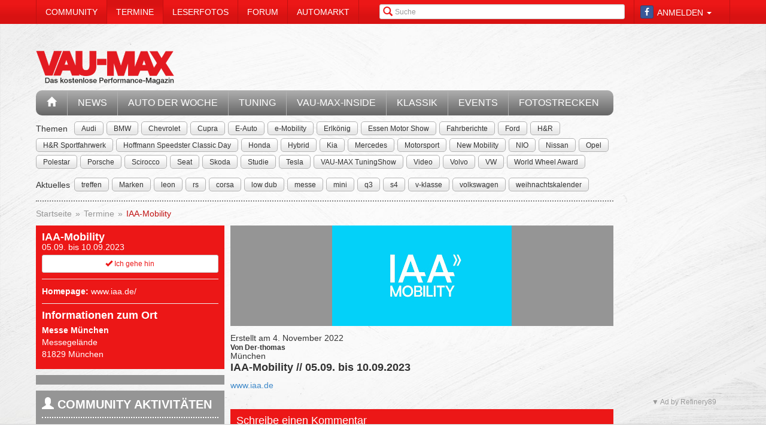

--- FILE ---
content_type: text/javascript
request_url: https://tags.refinery89.com/performance/3209.js
body_size: 210
content:
// Last Updated At : 2026-01-21 09:30:19
r89.adunits.performance = {
    "Vaumaxde-Mobile-Billboard-Top": {
        "au_vb": [
            1,
            2,
            3,
            4,
            5,
            6
        ],
        "au_cb": [
            1,
            0
        ],
        "viewability": 67
    },
    "Vaumaxde-Desktop-HPA-ATF": {
        "au_vb": [
            1,
            2,
            3,
            4,
            5,
            6,
            7,
            8,
            9
        ],
        "au_cb": [
            1,
            0
        ],
        "viewability": 96
    },
    "Vaumaxde-Mobile-pushup": {
        "au_vb": [
            1,
            2,
            3,
            4,
            5,
            6,
            7,
            8,
            9
        ],
        "au_cb": [
            1,
            2
        ],
        "viewability": 94
    },
    "Vaumaxde-Desktop-Pushup": {
        "au_vb": [
            1,
            2,
            3,
            4,
            5,
            6,
            7,
            8,
            9
        ],
        "au_cb": [
            1
        ],
        "viewability": 96
    },
    "Vaumaxde-Desktop-Leaderboard-BTF": {
        "au_vb": [
            1,
            2,
            3,
            4,
            5
        ],
        "au_cb": [
            1,
            0
        ],
        "viewability": 55
    },
    "Vaumaxde-Video-Outstream": {
        "au_vb": [
            1,
            2,
            3,
            4,
            5,
            6
        ],
        "au_cb": [
            1,
            2,
            3,
            4,
            5,
            6,
            7
        ],
        "viewability": 69
    },
    "Vaumaxde-Desktop-HPA-BTF": {
        "au_vb": [
            1,
            2,
            3,
            4,
            5,
            6
        ],
        "au_cb": [
            1,
            0
        ],
        "viewability": 63
    },
    "Vaumaxde-Mobile-Rectangle-Mid-300x600": {
        "au_vb": [
            1,
            2,
            3,
            4
        ],
        "au_cb": [
            1,
            2,
            3,
            4,
            5,
            6,
            7,
            8,
            9
        ]
    },
    "Vaumaxde-Desktop-Leaderboard-ATF": {
        "au_vb": [
            1,
            2,
            3,
            4,
            5,
            6,
            7,
            8
        ],
        "au_cb": [
            1,
            0
        ],
        "viewability": 80
    },
    "Vaumaxde-Mobile-Rectangle-Mid": {
        "au_vb": [
            1,
            2,
            3,
            4,
            5
        ],
        "au_cb": [
            1,
            2,
            3
        ],
        "viewability": 55
    },
    "Vaumaxde-Interstitial": {
        "au_vb": [
            1,
            2,
            3,
            4,
            5,
            6,
            7,
            8,
            9
        ],
        "au_cb": [
            1,
            2,
            3,
            4,
            5,
            6,
            7,
            8,
            9
        ],
        "viewability": 90
    }
};